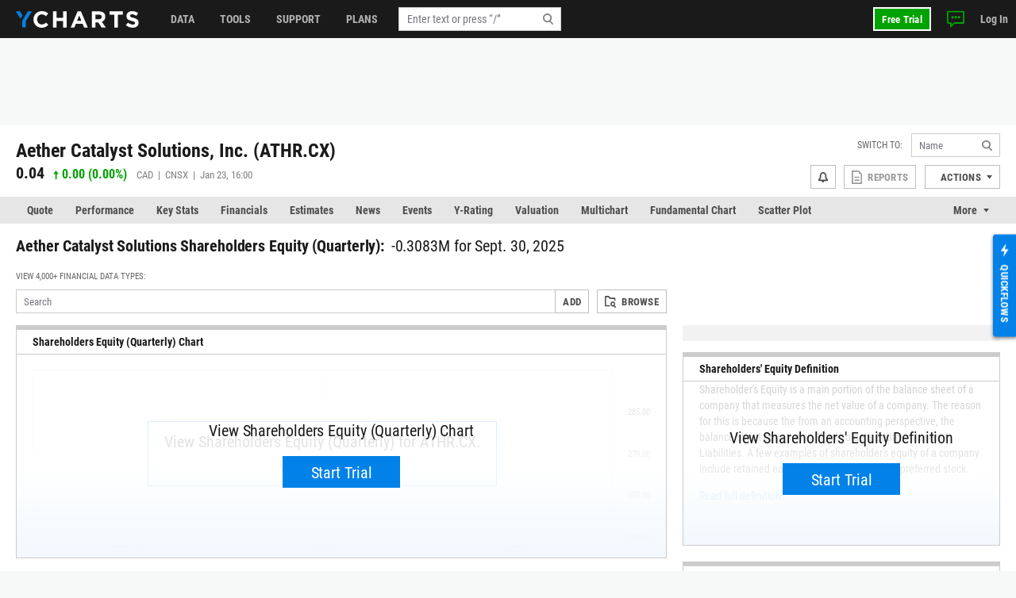

--- FILE ---
content_type: text/html; charset=utf-8
request_url: https://ycharts.com/companies/ATHR.CX/shareholders_equity
body_size: 15124
content:









<!doctype html>
<html lang="en" ng-jq>
    <head>
        <title>
        
        Aether Catalyst Solutions Shareholders Equity (Quarterly) Trends | YCharts
        
        </title>

        <meta name="viewport" content="width=device-width, initial-scale=1.0" />
<!-- This code allows us to correctly display the page on mobile devices -->
<script defer>
    var viewport = document.querySelector('meta[name=viewport]');
    if (viewport) {
        var minWidth = 700;
        if (screen.width < minWidth) {
            document.head.removeChild(viewport);
            var newViewport = document.createElement('meta');
            newViewport.setAttribute('name', 'viewport');
            newViewport.setAttribute('content', 'width=' + minWidth);
            document.head.appendChild(newViewport);
        }
    }
</script>


        
        <script>
    if (navigator.userAgent.indexOf('Trident') !== -1 || navigator.userAgent.indexOf('MSIE') !== -1) {
        window.onload=function() {
            var ie_banner = document.createElement('div');
            ie_banner.innerText = 'We are no longer supporting Internet Explorer. We recommend you switch to another supported browser for ' +
                'more security, speed and the best experience on this site. '
            ie_banner.setAttribute('style', 'position: fixed; top: 0; left: 0; width: 100%; min-height: 24px; padding: 12px; background-color: #ffece2; text-align: center; font-size: 16px; font-weight: 600; z-index: 9999;');
            var edge_link = document.createElement('a');
            edge_link.setAttribute('href', 'https://www.microsoft.com/en-us/edge');
            edge_link.setAttribute('target', '_blank');
            edge_link.innerText = 'Click here to download Microsoft Edge.'
            ie_banner.appendChild(edge_link);
            document.body.appendChild(ie_banner);
            document.body.style.paddingTop = '48px';
        }
    }
</script>


        
        
    <meta name="description" content="In depth view into Aether Catalyst Solutions Shareholders Equity (Quarterly) including historical data from 2019, charts and stats." />

        

        


<meta charset="utf-8"/>
<meta http-equiv="Content-Type" content="text/html; charset=UTF-8"/>


<link rel="manifest" href="/media/images/icons/site.webmanifest">
<meta name="application-name" content="YCharts">
<meta name="theme-color" content="#1a1a1a">


<link rel="shortcut icon" href="https://static.ycharts.com/images/icons/favicon.637225eac278.ico">
<link rel="mask-icon" href="https://static.ycharts.com/images/icons/safari-pinned-tab.25e890b98a32.svg" color="#0282e8">
<link rel="icon" type="image/png" sizes="16x16" href="https://static.ycharts.com/images/icons/favicon-16x16.29edabc6dd08.png">
<link rel="icon" type="image/png" sizes="32x32" href="https://static.ycharts.com/images/icons/favicon-32x32.eebc3b76e0ed.png">
<link rel="icon" type="image/png" sizes="48x48" href="https://static.ycharts.com/images/icons/android-chrome-48x48.96781c3713c4.png">
<link rel="icon" type="image/png" sizes="72x72" href="https://static.ycharts.com/images/icons/android-chrome-72x72.dc3b7f75ed0e.png">
<link rel="icon" type="image/png" sizes="144x144" href="https://static.ycharts.com/images/icons/android-chrome-144x144.c8193700e6e1.png">
<link rel="icon" type="image/png" sizes="192x192" href="https://static.ycharts.com/images/icons/android-chrome-192x192.d987224b63a8.png">
<link rel="icon" type="image/png" sizes="256x256" href="https://static.ycharts.com/images/icons/android-chrome-256x256.4e5461952683.png">
<link rel="icon" type="image/png" sizes="384x384" href="https://static.ycharts.com/images/icons/android-chrome-384x384.ac6f65a9b14e.png">
<link rel="icon" type="image/png" sizes="512x512" href="https://static.ycharts.com/images/icons/android-chrome-512x512.911c0daf0026.png">


<meta name="apple-mobile-web-app-title" content="YCharts">
<meta name="apple-mobile-web-app-status-bar-style" content="default">
<link rel="apple-touch-icon" sizes="180x180" href="https://static.ycharts.com/images/icons/apple-touch-icon.c03e7247c0fe.png">
<link rel="apple-touch-icon-precomposed" sizes="180x180" href="https://static.ycharts.com/images/icons/apple-touch-icon-precomposed.0f654568c824.png">


<meta name="msapplication-TileColor" content="#2d89ef">
<meta name="msapplication-TileImage" content="https://static.ycharts.com/images/icons/mstile-144x144.856c9cc77048.png">
<meta name="msapplication-config" content="/media/images/icons/browserconfig.xml">


<meta http-equiv="X-UA-Compatible" content="IE=edge">


<meta property="og:type" content="website">
<meta property="og:title" content="Aether Catalyst Solutions Shareholders Equity (Quarterly) Trends | YCharts">
<meta property="og:url" content="https://ycharts.com/companies/ATHR.CX/shareholders_equity">
<meta property="og:description" content="In depth view into Aether Catalyst Solutions Shareholders Equity (Quarterly) including historical data from 2019, charts and stats.">
<meta property="og:image" content="https://static.ycharts.com/images/socialMediaCard.c8c60fb56b6f.png">
<meta property="og:image:alt" content="YCharts Logo">


<meta name="twitter:card" content="summary_large_image">
<meta name="twitter:site" content="@ycharts">
<meta name="twitter:title" content="Aether Catalyst Solutions Shareholders Equity (Quarterly) Trends | YCharts">
<meta name="twitter:description" content="In depth view into Aether Catalyst Solutions Shareholders Equity (Quarterly) including historical data from 2019, charts and stats.">
<meta name="twitter:image" content="https://static.ycharts.com/images/socialMediaCard.c8c60fb56b6f.png">
<meta name="twitter:image:alt" content="YCharts Logo">



<link rel="canonical" href="https://ycharts.com/companies/ATHR.CX/shareholders_equity">



        
        
            <link href="https://static.ycharts.com/bundles/redesign_core_css.f2bb5893edb6038d704b.css" rel="stylesheet" />
        

        <script>
            window.USER = {"authenticated": false, "daysRemainingInTrial": null, "email": null, "features": ["mutualFundDataUSA", "mutualFundDataCAN"], "firstName": null, "groups": [], "hasPublicSharingAccess": false, "hasUnconfirmedContract": false, "hasUpgraded": false, "hasUsablePassword": false, "impersonationState": {"adminImpersonating": false, "userImpersonating": false, "showImpersonationMenu": false}, "isFolderTester": false, "isStaff": false, "lastName": null, "missingFeaturePreference": "upsell", "publicShareableClientGroups": [], "shareableClientGroups": [], "unpaidTrial": false, "userId": null};
            window.payment_due = false;
        </script>
        <script async src="https://js.stripe.com/v3/"></script>

        
            
            


<!-- Start of HubSpot Embed Code -->

<script type="text/javascript" id="hs-script-loader" defer src="//js.hs-scripts.com/1645474.js"></script>

<script type="text/javascript">
    // Do not load Hubspot Chat by default
    window.hsConversationsSettings = {loadImmediately: false};
</script>
<script type="text/javascript">
(function() {
  /** 
    * This script ensures that the iframe created by the HubSpot chat widget
    * has the CSS property `color-scheme: light !important` applied to it.
    * This is necessary because the auto-generated dark mode stylesheet forces "dark"
    * as the color-scheme on all iframes, which causes the HubSpot chat widget to render
    * incorrectly (white background which blocks content). By forcing the override inline on
    * the iframe element itself as it's being created, we can ensure the chat widget
    * displays correctly (transparent background). This behavior is due entirely to the
    * way that Hubspot draws the widget and inserts into the DOM.

    * The script uses a MutationObserver to watch for new iframes being added
    * to the HubSpot chat container and applies the inline style as soon as they are 
    * detected. This inline style has higher specificity than the dark mode stylesheet,
    * ensuring it takes precedence.
    */

  const TARGET_ID = 'hubspot-messages-iframe-container';

  // Function that applies the fix to a single iframe
  function setIframeScheme(iframe) {
    if (!iframe || iframe.__schemeSet) return;
    iframe.__schemeSet = true;
    iframe.style.setProperty('color-scheme', 'light', 'important');
  }

  // Wait until the container exists in the DOM
  function waitForContainer() {
    const container = document.getElementById(TARGET_ID);
    if (container) {
      observeContainer(container);
    } else {
      // Try again on next animation frame
      requestAnimationFrame(waitForContainer);
    }
  }

  // Observe the container for any iframes being added
  function observeContainer(container) {
    // Handle existing iframes first
    container.querySelectorAll('iframe').forEach(setIframeScheme);

    const observer = new MutationObserver((mutationsList) => {
      for (const mutation of mutationsList) {
        for (const node of mutation.addedNodes) {
          if (!(node instanceof HTMLElement)) continue;

          // If the node itself is an iframe
          if (node.tagName === 'IFRAME') {
            setIframeScheme(node);
          }

          // If the node contains iframes
          const iframes = node.querySelectorAll?.('iframe');
          iframes?.forEach(setIframeScheme);
        }
      }
    });

    observer.observe(container, { childList: true, subtree: true });

  }

  // Start the watcher
  waitForContainer();
})();
</script>
<!-- End of HubSpot Embed Code -->

<!-- Start of HubSpot Chat Code -->

    <script type="text/javascript">
        

        window.openHubSpotChat = function() {
            window.HubSpotConversations.widget.load();
            window.HubSpotConversations.widget.open();
        };

        // prevent chat event from being tracked more than once
        var startChatEventTracked = false;

        function onConversationsAPIReady() {
            window.HubSpotConversations.widget.load();

            // Check to see if there is a chat in progress by inspecting if the cookie has been set.
            // If it is then open the widget the user can continue their chat.
            if (document.cookie.split(';').some(function (item) { return item.includes('yChatOpen=true')})) {
                console.log('YCharts Chat: chat in progress.')
                window.openHubSpotChat();
            }

            window.HubSpotConversations.on('conversationStarted', function () {
                console.log('YCharts Chat: starting chat')
                // When a user starts a conversation we want to set a cookie that informs us
                // on next page load to keep the chat open on load.
                // We set the max age to 30 minutes (60 * 30 = 1800) so that the chat stays open
                // for 30 minutes on page loads or until the chat ends.
                document.cookie = 'yChatOpen=true; max-age=1800; SameSite=lax; Secure; path=/';
                // This function is defined in the pendo HTML snippet: pendo_tracking.html
                if (!startChatEventTracked) window.pendoTrack("Started Chat", {});
                startChatEventTracked = true;
            });

            window.HubSpotConversations.on('conversationClosed', function () {
                console.log('YCharts Chat: ending chat')
                // When a user ends a conversation we want to remove this cookie so we don't
                // keep popping the chat open on load. We do this by setting the max-age to 0 which
                // makes it expire.
                document.cookie = 'yChatOpen=false; max-age=0; SameSite=lax; Secure; path=/';
            });
        }

        window.hsConversationsOnReady = [onConversationsAPIReady];

    </script>

<!-- End of HubSpot Chat Code -->

        

        
        
    
        
    <script src="https://static.ycharts.com/bundles/manifest.08d2ea1cf5e0cf7dafdf.js" defer></script>
<script src="https://static.ycharts.com/bundles/new_angular.04be3bcee2ae4bc4beff.js" defer></script>
<script src="https://static.ycharts.com/bundles/companies_data_app.d06d4a91f04b80a8eca5.js" defer></script>

    


        
            <script async src="https://securepubads.g.doubleclick.net/tag/js/gpt.js"></script>
            <script>
                window.googletag = window.googletag || {cmd: []};
                googletag.cmd.push(function() {
                    var topLeaderboardMapping = googletag.sizeMapping()
                        .addSize([768, 0], [728, 90])
                        .addSize([0, 0], [320, 50])
                        .build();
                    
                    googletag.defineSlot('/1732286/Top_Leaderboard', [[728, 90], [320, 50]], 'div-gpt-ad-1754598169058-0')
                        .defineSizeMapping(topLeaderboardMapping)
                        .addService(googletag.pubads());
                    googletag.defineSlot('/1732286/top_medium_rectangle/top_medium_rectangle_desktop', [[300, 600], [300, 250]], 'div-gpt-ad-1756363322433-0').addService(googletag.pubads());
                    googletag.defineSlot('/1732286/top_medium_rectangle/top_medium_rectangle_mobile', [300, 250], 'div-gpt-ad-1589689511915-0').addService(googletag.pubads());
                    window.anchorAdSlot = document.body.clientWidth <= 700 ? googletag.defineOutOfPageSlot('/1732286/Fixed_Bottom', googletag.enums.OutOfPageFormat.BOTTOM_ANCHOR) : null;
                    if (window.anchorAdSlot) {
                        window.anchorAdSlot.addService(googletag.pubads()).setConfig({
                            targeting: {
                                test: "anchor",
                            },
                        });
                    }
                    googletag.pubads().enableSingleRequest();
                    
    
        
           googletag.pubads().setTargeting('site_section', ['Stocks']);
        
    

                    googletag.enableServices();
                });
            </script>
        

        <link href="https://cdn.quilljs.com/1.3.6/quill.snow.css" rel="stylesheet" media="none" onload="if(media!=='all')media='all'">

        
        


    <script>
        window.pendoTrack = function (name, data) {
            console.log('[Pendo Track]', name, data);
        }
    </script>


        
    </head>

    <body class=" ">
        
        <div id="yc-svg-sprite-container" style="display: none;" aria-hidden="true"></div>
        <script>
            fetch('https://static.ycharts.com/images/redesign/icons.d48fd831959d.svg')
                .then(response => {
                    if (!response.ok) throw new Error('HTTP ' + response.status);
                    return response.text();
                })
                .then(svgContent => {
                    document.getElementById('yc-svg-sprite-container').innerHTML = svgContent;
                })
                .catch(err => console.error('Failed to load SVG sprite:', err));
        </script>
        
        
        
        <header id="header-placeholder" class="header">
            <div class="header-container container user-select-none">
                <div class="header-logo-wrap">
                    <a class="header-logo" href="/">
                        <img class="visible-lg-block" alt="YCharts logo" src="data:image/svg+xml,%3Csvg xmlns='http://www.w3.org/2000/svg' xmlns:xlink='http://www.w3.org/1999/xlink' x='0px' y='0px' width='155px' height='21px' viewBox='-0.195 0 155 21' enable-background='new -0.195 0 155 21' xml:space='preserve'%3E%3Cpolygon fill='%230282E8' points='14.863,0.358 7.823,12.352 7.823,20.428 12.214,20.428 12.214,12.614 19.939,0.358 '/%3E%3Cpolygon fill='%230282E8' points='8.034,5.392 5.044,0.358 -0.195,0.358 5.697,9.646 '/%3E%3Cpath fill='%23FFFFFF' d='M32.348,21c-5.975,0-10.413-4.609-10.413-10.441V10.5c0-5.77,4.354-10.5,10.588-10.5 c3.831,0,6.121,1.278,8.008,3.133l-2.845,3.279c-1.565-1.422-3.16-2.292-5.189-2.292c-3.423,0-5.888,2.843-5.888,6.323V10.5 c0,3.48,2.406,6.382,5.888,6.382c2.32,0,3.742-0.929,5.336-2.377l2.844,2.872C38.587,19.607,36.264,21,32.348,21'/%3E%3Cpolygon fill='%23FFFFFF' points='59.338,20.65 59.338,12.502 51.1,12.502 51.1,20.65 46.633,20.65 46.633,0.35 51.1,0.35 51.1,8.383 59.338,8.383 59.338,0.35 63.805,0.35 63.805,20.65 '/%3E%3Cpath fill='%23FFFFFF' d='M79.625,5.57l-2.694,6.584h5.39L79.625,5.57z M85.772,20.65l-1.854-4.553h-8.585l-1.858,4.553h-4.553 l8.699-20.446h4.119L90.44,20.65H85.772z'/%3E%3Cpath fill='%23FFFFFF' d='M107.926,7.281c0-1.914-1.333-2.901-3.511-2.901h-4.438v5.829h4.523c2.177,0,3.423-1.161,3.423-2.872 L107.926,7.281L107.926,7.281z M107.839,20.65l-4.353-6.496h-3.511v6.496H95.51V0.35h9.28c4.788,0,7.656,2.523,7.656,6.7v0.06 c0,3.276-1.771,5.335-4.352,6.294l4.96,7.25h-5.223V20.65H107.839z'/%3E%3Cpolygon fill='%23FFFFFF' points='128.369,4.467 128.369,20.65 123.903,20.65 123.903,4.467 117.723,4.467 117.723,0.35 134.548,0.35 134.548,4.467 '/%3E%3Cpath fill='%23FFFFFF' d='M146.962,20.941c-3.074,0-6.18-1.073-8.612-3.248l2.642-3.161c1.823,1.509,3.74,2.465,6.062,2.465 c1.828,0,2.932-0.726,2.932-1.915v-0.059c0-1.131-0.696-1.713-4.09-2.582c-4.091-1.043-6.729-2.173-6.729-6.207V6.179 c0-3.682,2.957-6.12,7.103-6.12c2.963,0,5.481,0.927,7.543,2.579l-2.318,3.366c-1.804-1.248-3.567-2-5.277-2 c-1.714,0-2.612,0.782-2.612,1.769v0.059c0,1.333,0.871,1.77,4.379,2.668c4.119,1.074,6.44,2.553,6.44,6.092v0.061 C154.417,18.682,151.344,20.941,146.962,20.941'/%3E%3C/svg%3E">
                        <img class="hidden-lg" alt="YCharts logo" src="data:image/svg+xml,%3Csvg width='22' height='22' viewBox='0 0 22 22' fill='none' xmlns='http://www.w3.org/2000/svg'%3E%3Cpath fill-rule='evenodd' clip-rule='evenodd' d='M15.7752 0.462769L8.39917 13.0298V21.4898H12.9982V13.3038L21.0942 0.462769H15.7752Z' fill='white'/%3E%3Cpath fill-rule='evenodd' clip-rule='evenodd' d='M0 0.462769L6.172 10.1938L8.619 5.73777L5.487 0.462769H0Z' fill='white'/%3E%3C/svg%3E">
                    </a>
                </div>
            </div>
        </header>
        <ycn-top-bar-nav headerContent="{&quot;support_content&quot;: [{&quot;tab&quot;: &quot;data&quot;, &quot;image&quot;: &quot;https://ycharts-media.s3.amazonaws.com/support/data-header-img.png?AWSAccessKeyId=ASIA3WEVRVL25SLQDRJD&amp;Signature=KFz%2F7UwiTHFv82FSdhj4WwGF458%3D&amp;x-amz-security-token=IQoJb3JpZ2luX2VjEGsaCXVzLWVhc3QtMSJHMEUCIF6SKZV0KoiOQTlozSDgizmY4SqFijCYooGJrvXxoYXYAiEAweTUr7rUsFrseNlztxosKz9ZYdgvrB%2FizBky5buO8sgq5QMINBAAGgw4MDM0NzI1MTc4NzciDC5FShuHlJGSq%2FXqDSrCA%2FrWVboXpqrkneJKUSGZDhspONUrxaScGjHwi%2B29edQSWGBMLfCz6FNQIBC6pzX8g38HQBxk7kOUFGMV23%2BIG8%2BEbpU9twm7luH2SvdQjeIyOynnkqJPejMWlnnv9AmL1mYywe9PDItlSATTRWczmvVpq%2FXvrxFgu%2F8f44Kxmlk%2BTfBR8u14JmvUU5S4nAKoqbyBz7dpdeQF9FgjqSEyheK5mfbYePlxxylhzBhx3U2G2%2BKuOBtzP7THjaBggfQ4KXcbswwlzvDSUxj%2BaC0DOq4SryCRDouarX5N0PzgS7rVjfwvSAO7jBhy3obcoywIfUoO1i0fwqdHRLN0Xrb2Y8vTvBYxocQCsAQdjXZ%2FFDChPzlb51AJHks827QHyr8QAzpl351S5BdBUORcdYJ1V1wLi0b3EB0LbUQeBSaz9Z1YHnDMGEJhDIAdMHNNzntqjMdhIgUn2R9FUujVi5CGzs8RsE0HxhIR%2B8zzeG9aNhjUiKUnonwFVlnB9C7X8fR41xmuntMyIgpO9pQoN6YzYLODyebFNgiU2sgmkhxW4hUdv9lgluNGRp0SNrJk2pov5Fzv%2BW9sr%2FOYSS%2Bcs%2Bzzah4naDDIpNvLBjqlAbMVBkTu86jxcJYBph7PMo8mAPVuHePdY5XazSdJXVSUKyQCvSaeBAf6989OOdAL11oS%2F4nXzLq34KyKqyyxSEdvqESL5xX4lhJFsYasMiJbEQ8Syaju15gtNqYJ0TntYMFdXfnPHCLh1fXFU2q2QLtaXMepHM1snTdXeopDc97jQIDn%2F8UswuDiSksBaK4iANerciEmGvCKEeY4vUiu9sNtVb%2Ba9Q%3D%3D&amp;Expires=1769399859&quot;, &quot;links&quot;: [{&quot;href&quot;: &quot;https://ycharts.com/insights-and-visuals#Economic_Summary_Deck&quot;, &quot;title&quot;: &quot;Economic Summary Deck&quot;}, {&quot;href&quot;: &quot;https://go.ycharts.com/ycharts-research-2025-state-of-manufacturing?_gl=1*bct3hh*_gcl_au*MTA1MzE1NTIzMS4xNzUzNDU2ODM3LjE4MTExNDYzOTcuMTc1NDM5OTAwNi4xNzU0Mzk5MDA2&quot;, &quot;title&quot;: &quot;State of Manufacturing&quot;}, {&quot;href&quot;: &quot;https://go.ycharts.com/tariffs&quot;, &quot;title&quot;: &quot;Tariff Deck&quot;}]}, {&quot;tab&quot;: &quot;support&quot;, &quot;image&quot;: &quot;https://ycharts-media.s3.amazonaws.com/support/fund-flow-AUM-social-1-768x402.png?AWSAccessKeyId=ASIA3WEVRVL25SLQDRJD&amp;Signature=7y0T7%2BAracfWS4SYhFQyTgnuZnQ%3D&amp;x-amz-security-token=IQoJb3JpZ2luX2VjEGsaCXVzLWVhc3QtMSJHMEUCIF6SKZV0KoiOQTlozSDgizmY4SqFijCYooGJrvXxoYXYAiEAweTUr7rUsFrseNlztxosKz9ZYdgvrB%2FizBky5buO8sgq5QMINBAAGgw4MDM0NzI1MTc4NzciDC5FShuHlJGSq%2FXqDSrCA%2FrWVboXpqrkneJKUSGZDhspONUrxaScGjHwi%2B29edQSWGBMLfCz6FNQIBC6pzX8g38HQBxk7kOUFGMV23%2BIG8%2BEbpU9twm7luH2SvdQjeIyOynnkqJPejMWlnnv9AmL1mYywe9PDItlSATTRWczmvVpq%2FXvrxFgu%2F8f44Kxmlk%2BTfBR8u14JmvUU5S4nAKoqbyBz7dpdeQF9FgjqSEyheK5mfbYePlxxylhzBhx3U2G2%2BKuOBtzP7THjaBggfQ4KXcbswwlzvDSUxj%2BaC0DOq4SryCRDouarX5N0PzgS7rVjfwvSAO7jBhy3obcoywIfUoO1i0fwqdHRLN0Xrb2Y8vTvBYxocQCsAQdjXZ%2FFDChPzlb51AJHks827QHyr8QAzpl351S5BdBUORcdYJ1V1wLi0b3EB0LbUQeBSaz9Z1YHnDMGEJhDIAdMHNNzntqjMdhIgUn2R9FUujVi5CGzs8RsE0HxhIR%2B8zzeG9aNhjUiKUnonwFVlnB9C7X8fR41xmuntMyIgpO9pQoN6YzYLODyebFNgiU2sgmkhxW4hUdv9lgluNGRp0SNrJk2pov5Fzv%2BW9sr%2FOYSS%2Bcs%2Bzzah4naDDIpNvLBjqlAbMVBkTu86jxcJYBph7PMo8mAPVuHePdY5XazSdJXVSUKyQCvSaeBAf6989OOdAL11oS%2F4nXzLq34KyKqyyxSEdvqESL5xX4lhJFsYasMiJbEQ8Syaju15gtNqYJ0TntYMFdXfnPHCLh1fXFU2q2QLtaXMepHM1snTdXeopDc97jQIDn%2F8UswuDiSksBaK4iANerciEmGvCKEeY4vUiu9sNtVb%2Ba9Q%3D%3D&amp;Expires=1769399859&quot;, &quot;links&quot;: [{&quot;href&quot;: &quot;https://ycharts.com/insights-and-visuals&quot;, &quot;title&quot;: &quot;Fund Flow Reports&quot;}, {&quot;href&quot;: &quot;https://go.ycharts.com/comparing-portfolio-rebalancing-strategies?utm_source=mktg-site&amp;utm_campaign=resources&amp;_gl=1*1t8a0jm*_gcl_au*NTM5Nzg5ODAzLjE3NDEwMTE1Njk.&quot;, &quot;title&quot;: &quot;Portfolio Rebalancing Guide&quot;}, {&quot;href&quot;: &quot;https://go.ycharts.com/ycharts-university&quot;, &quot;title&quot;: &quot;YCharts University Training&quot;}]}, {&quot;tab&quot;: &quot;tools&quot;, &quot;image&quot;: &quot;https://ycharts-media.s3.amazonaws.com/support/supporttools-header-img.png?AWSAccessKeyId=ASIA3WEVRVL25SLQDRJD&amp;Signature=%2FZ3nmzcbiWRetyJrcBS%2FXXrROno%3D&amp;x-amz-security-token=IQoJb3JpZ2luX2VjEGsaCXVzLWVhc3QtMSJHMEUCIF6SKZV0KoiOQTlozSDgizmY4SqFijCYooGJrvXxoYXYAiEAweTUr7rUsFrseNlztxosKz9ZYdgvrB%2FizBky5buO8sgq5QMINBAAGgw4MDM0NzI1MTc4NzciDC5FShuHlJGSq%2FXqDSrCA%2FrWVboXpqrkneJKUSGZDhspONUrxaScGjHwi%2B29edQSWGBMLfCz6FNQIBC6pzX8g38HQBxk7kOUFGMV23%2BIG8%2BEbpU9twm7luH2SvdQjeIyOynnkqJPejMWlnnv9AmL1mYywe9PDItlSATTRWczmvVpq%2FXvrxFgu%2F8f44Kxmlk%2BTfBR8u14JmvUU5S4nAKoqbyBz7dpdeQF9FgjqSEyheK5mfbYePlxxylhzBhx3U2G2%2BKuOBtzP7THjaBggfQ4KXcbswwlzvDSUxj%2BaC0DOq4SryCRDouarX5N0PzgS7rVjfwvSAO7jBhy3obcoywIfUoO1i0fwqdHRLN0Xrb2Y8vTvBYxocQCsAQdjXZ%2FFDChPzlb51AJHks827QHyr8QAzpl351S5BdBUORcdYJ1V1wLi0b3EB0LbUQeBSaz9Z1YHnDMGEJhDIAdMHNNzntqjMdhIgUn2R9FUujVi5CGzs8RsE0HxhIR%2B8zzeG9aNhjUiKUnonwFVlnB9C7X8fR41xmuntMyIgpO9pQoN6YzYLODyebFNgiU2sgmkhxW4hUdv9lgluNGRp0SNrJk2pov5Fzv%2BW9sr%2FOYSS%2Bcs%2Bzzah4naDDIpNvLBjqlAbMVBkTu86jxcJYBph7PMo8mAPVuHePdY5XazSdJXVSUKyQCvSaeBAf6989OOdAL11oS%2F4nXzLq34KyKqyyxSEdvqESL5xX4lhJFsYasMiJbEQ8Syaju15gtNqYJ0TntYMFdXfnPHCLh1fXFU2q2QLtaXMepHM1snTdXeopDc97jQIDn%2F8UswuDiSksBaK4iANerciEmGvCKEeY4vUiu9sNtVb%2Ba9Q%3D%3D&amp;Expires=1769399859&quot;, &quot;links&quot;: [{&quot;href&quot;: &quot;https://go.ycharts.com/ycharts-research-fed-rate-cut-deck&quot;, &quot;title&quot;: &quot;Fed Rate Cut Deck&quot;}, {&quot;href&quot;: &quot;https://get.ycharts.com/resources/blog/unlock-insights-faster-with-ai-chat/&quot;, &quot;title&quot;: &quot;AI Chat&quot;}, {&quot;href&quot;: &quot;https://get.ycharts.com/resources/blog/breaking-open-the-black-box-introducing-transparent-customizable-risk-profiles/&quot;, &quot;title&quot;: &quot;Risk Profiles&quot;}]}], &quot;user_last_saved_items&quot;: [], &quot;last_visited_securities&quot;: []}"></ycn-top-bar-nav>
        

        
    <main class="page-content">
        <div class="page">
            
    <div class="page-header-ad" style="text-align: center;">
        <!-- /1732286/Top_Leaderboard -->
        <div id='div-gpt-ad-1754598169058-0' style='min-width: 320px; min-height: 50px;'>
            <script>
            googletag.cmd.push(function() { googletag.display('div-gpt-ad-1754598169058-0'); });
            </script>
        </div>
    </div>



            



 
<div class="container">
    <div class="page-header page-header-complex row">
        <div class="col">
            <div class="index-name">
                
                    <h2 class="index-name-text">
                        Aether Catalyst Solutions, Inc. (ATHR.CX)
                    </h2>
                
                 
            </div>
            
                <div class="row">
                    <div class="index-rank col-auto">
                        <span class="index-rank-value">0.04</span>
                        <span class="index-change index-change-up">
                            
                                
                                    

<svg xmlns="http://www.w3.org/2000/svg" class="icon-gain">
    <use href="#icon-gain"></use>
</svg>

                                
                                
                                    0.00 (0.00%)
                                
                            
                        </span>
                        <span class="index-info">
                            CAD &nbsp;|&nbsp; 
                            CNSX &nbsp;|&nbsp; 
                             Jan 23, 16:00 
                        </span>
                    </div>
                    
    

                </div>
            
        </div>

        
<ycn-security-header-control
        security="{&quot;detailed_security_type&quot;: &quot;stock&quot;, &quot;display_security_id&quot;: &quot;ATHR.CX&quot;, &quot;id&quot;: 214505, &quot;security_id&quot;: &quot;ATHR.CX&quot;, &quot;security_name&quot;: &quot;Aether Catalyst Solutions, Inc.&quot;, &quot;security_type&quot;: &quot;company&quot;, &quot;securitylist_security_id&quot;: &quot;C214505&quot;, &quot;sharing&quot;: null, &quot;watchlist_type&quot;: &quot;multi&quot;, &quot;ycharts_url&quot;: &quot;/companies/ATHR.CX&quot;}"
        securityUrlIdentifier="ATHR.CX"
        showAlertsButton="true"
        showCustomPDFReports="true"
        showShareButton="false"
        showSsoIntegrations="true"
        showActionsDropdown="true">
</ycn-security-header-control>


    </div>
</div>


            
                
                    <div class="page-tabs tabs tabs-long">
    <div class="container">
        <ul class="nav nav-tabs user-select-none">
            
                <li class="nav-item">
                    <a class="nav-link " href="/companies/ATHR.CX">Quote</a>
                </li>
            
                <li class="nav-item">
                    <a class="nav-link " href="/companies/ATHR.CX/performance/price">Performance</a>
                </li>
            
                <li class="nav-item">
                    <a class="nav-link " href="/companies/ATHR.CX/key_stats/stats">Key Stats</a>
                </li>
            
                <li class="nav-item">
                    <a class="nav-link " href="/companies/ATHR.CX/financials/income_statement/1">Financials</a>
                </li>
            
                <li class="nav-item">
                    <a class="nav-link " href="/companies/ATHR.CX/estimates">Estimates</a>
                </li>
            
                <li class="nav-item">
                    <a class="nav-link " href="/companies/ATHR.CX/news">News</a>
                </li>
            
                <li class="nav-item">
                    <a class="nav-link " href="/companies/ATHR.CX/events/1">Events</a>
                </li>
            
                <li class="nav-item">
                    <a class="nav-link " href="/companies/ATHR.CX/ratings/y_ratings">Y-Rating</a>
                </li>
            
                <li class="nav-item">
                    <a class="nav-link " href="/companies/ATHR.CX/valuation">Valuation</a>
                </li>
            
                <li class="nav-item">
                    <a class="nav-link " href="/companies/ATHR.CX/multichart">Multichart</a>
                </li>
            
                <li class="nav-item">
                    <a class="nav-link " href="/companies/ATHR.CX/chart/">Fundamental Chart</a>
                </li>
            
                <li class="nav-item">
                    <a class="nav-link " href="/companies/ATHR.CX/scatter_plot/">Scatter Plot</a>
                </li>
            
                <li class="nav-item">
                    <a class="nav-link " href="/companies/ATHR.CX/tech_chart/">Tech Chart</a>
                </li>
            
                <li class="nav-item">
                    <a class="nav-link " href="/companies/ATHR.CX/stress_test">Stress Test</a>
                </li>
            
                <li class="nav-item">
                    <a class="nav-link " href="/companies/ATHR.CX/esg">ESG</a>
                </li>
            
                <li class="nav-item">
                    <a class="nav-link active" href="/companies/ATHR.CX/price">Data</a>
                </li>
            
        </ul>
        <div class="dropdown nav-item-more user-select-none">
            <span id="dropdown-toggle" class="nav-link dropdown-toggle" href onclick="dropdownHandler()">More</span>
            <div id="more-dropdown" class="dropdown-menu dropdown-menu-right"></div>
        </div>
    </div>
</div>

<!--
We do this in vanilla javascript for performance and SEO reasons. Is very simple and using Angular or any framework is overkill and could effect the SEO performance of this page
-->
<script>
    function dropdownHandler() {
        let moreButton = document.querySelector('.nav-item-more');
        moreButton.classList.toggle('active');
        let dropdownToggle = document.querySelector('#dropdown-toggle');
        dropdownToggle.classList.toggle('active');
        let moreDropdown = document.querySelector('#more-dropdown');
        moreDropdown.classList.toggle('show');
    }

    // Long tabs management
    function tabsMoreFit(tabs) {
        let itemsWidth = 0;
        tabs.querySelectorAll('.nav-item').forEach((item) => {
            itemsWidth += item.offsetWidth;
        });
        if (tabs.offsetWidth >= itemsWidth) {
            return true;
        }
        return false;
    }

    function tabsMore() {
        const tabsWrap = document.querySelectorAll('.tabs-long');
        tabsWrap.forEach((wrap) => {
            const tabs = wrap.querySelector('.nav-tabs');
            const moreWrap = wrap.querySelector('.nav-item-more');
            const moreMenu = moreWrap.querySelector('.dropdown-menu');

            if (!tabsMoreFit(tabs)) {
                moreWrap.style.display = 'block';
                moreMenu.prepend(tabs.querySelector('.nav-item:last-child'));
                tabsMore();
            } else if (moreWrap.style.display === 'block') {
                if (moreWrap.querySelector('.nav-item:only-child')) {
                    moreWrap.style.display = 'none';
                }

                tabs.append(moreWrap.querySelector('.nav-item:first-child'));
                if (!tabsMoreFit(tabs)) {
                    moreWrap.style.display = 'block';
                    moreMenu.prepend(tabs.querySelector('.nav-item:last-child'));
                }
            }
        });
    }

    if (document.querySelectorAll('.tabs-long')) {
        tabsMore();

        window.addEventListener('resize', () => {
            tabsMore();
        });
    }
</script>

                
            

            
                
                    <div class="container">
                        <div class="page-tabs tab-content">
                            <div class="tab-pane active">
                                
                                    
                                        
                                    
                                    
    <div class="page-body">
        <div class="page-header">
            <div class="page-title">
                <h1 class="page-name">Aether Catalyst Solutions Shareholders Equity (Quarterly): <span class="page-name-date">-0.3083M for Sept. 30, 2025</span></h1>
            </div>
        </div>

        <div class="page-controls">
            <div class="row">
                <div class="col-md-8">
                    <div style="min-height: 54px;">
    <ycn-data-tab-autocomplete
        baseDataUrl="/companies/ATHR.CX/__metric__"
        searchType="stock_history_calc"
        defaultOnly="True">
    </ycn-data-tab-autocomplete>
</div>

                </div>
            </div>
        </div>

        <div class="row">
            <div class="col-md-8">
                



    

<div class="panel panel-data">
    <div class="panel-header">
        <h3 class="panel-title">Shareholders Equity (Quarterly) Chart</h3>
        <div class="panel-actions"></div>
    </div>
    <div class="panel-content">
        <div class="chart-cover">
            <div class="chart-interactive empty">
                <div class="chart-item">
                    <div class="chart-options"></div>
                    <div class="chart-wrap">
                        <div class="chart-canvas">
                            
                            <div class="panel-ad-cta text-center">
                                View Shareholders Equity (Quarterly) for ATHR.CX.<br>
                                <a href="">Upgrade now.</a>
                            </div>
                            
                            <div class="chart-axis-x">
                                <div class="chart-axis-x-item">Sep '18</div>
                                <div class="chart-axis-x-item">Jan '19</div>
                                <div class="chart-axis-x-item">May '19</div>
                            </div>
                        </div>
                        <div class="chart-axis-y">
                            <div class="chart-axis-y-item">&nbsp;</div>
                            <div class="chart-axis-y-item">285.00</div>
                            <div class="chart-axis-y-item">270.00</div>
                            <div class="chart-axis-y-item">255.00</div>
                            <div class="chart-axis-y-item">240.00</div>
                        </div>
                    </div>
                </div>
            </div>
        </div>
        
<div class="locked"></div>
<div class="panel-locked-message">
    <div class="panel-locked-message-wrap">
        <div class="mb-row">View Shareholders Equity (Quarterly) Chart</div>
        <a class="btn btn-primary btn-support" href="/start_trial">Start Trial</a>
    </div>
</div>


    </div>
</div>



                


<div class="panel panel-data">
    <div class="panel-header">
        <h3 class="panel-title">Historical  Data</h3>
    </div>
    <div class="panel-content" style="min-height: 200px">
		
<div class="locked"></div>
<div class="panel-locked-message">
    <div class="panel-locked-message-wrap">
        <div class="mb-row">View Historical Data</div>
        <a class="btn btn-primary btn-support" href="/start_trial">Start Trial</a>
    </div>
</div>


        
    </div>
</div>

                
    <iframe WIDTH="655" HEIGHT="140" SCROLLING="NO" src="https://www.dianomi.com/smartads.epl?id=5943" style="width: 100%; height: 140px; border-top: none; border-right: none; border-bottom: 1px solid #ccc; border-left: none; margin-bottom: 9px; overflow: hidden;" loading="lazy"></iframe>


            </div>
            <div class="col-md-4">
                
    <div class="panel-ad">
        <!-- /1732286/top_medium_rectangle/top_medium_rectangle_desktop -->
        <div id='div-gpt-ad-1756363322433-0'>
            <script>
                googletag.cmd.push(function() { googletag.display('div-gpt-ad-1756363322433-0'); });
            </script>
        </div>
    </div>


                


    <div class="panel panel-data">
        <div class="panel-header">
            <h3 class="panel-title">Shareholders&#x27; Equity Definition</h3>
        </div>
        <div class="panel-content" style="min-height: 200px">
            
<div class="locked"></div>
<div class="panel-locked-message">
    <div class="panel-locked-message-wrap">
        <div class="mb-row">View Shareholders&#x27; Equity Definition</div>
        <a class="btn btn-primary btn-support" href="/start_trial">Start Trial</a>
    </div>
</div>


            <p>Shareholder&#x27;s Equity is a main portion of the balance sheet of a company that measures the net value of a company. The reason for this is because the from an accounting perspective, the balance sheet equation is Shareholder&#x27;s Equity = Assets - Liabilities. A few examples of shareholder&#x27;s equity of a company include retained earnings, paid in capital, and preferred stock.</p>
            <p><a class="text-blue" href="/glossary/terms/shareholders_equity">Read full definition.</a></p>
        </div>
    </div>


                



<div class="panel panel-data flex-auto">
    <div class="panel-header">
        <h3 class="panel-title">Shareholders Equity (Quarterly) Range, Past 5 Years</h3>
    </div>
    <div class="panel-content" style="min-height: 200px">
        
<div class="locked"></div>
<div class="panel-locked-message">
    <div class="panel-locked-message-wrap">
        <div class="mb-row">View Shareholders Equity (Quarterly) Range, Past 5 Years</div>
        <a class="btn btn-primary btn-support" href="/start_trial">Start Trial</a>
    </div>
</div>


        <div class="key-stats key-stats-small">
            <div class="key-stat-wrap">
                <div class="key-stat">
                    <div class="key-stat-title">
                        
                            --
                        
                    </div>
                    Minimum
                    
                </div>
            </div>
            <div class="key-stat-wrap">
                <div class="key-stat">
                    <div class="key-stat-title">
                        
                            --
                        
                    </div>
                    Maximum
                    
                </div>
            </div>
            <div class="key-stat-wrap">
                <div class="key-stat">
                    <div class="key-stat-title">
                        
                            --
                        
                    </div>
                    Average
                </div>
            </div>
            <div class="key-stat-wrap">
                <div class="key-stat">
                    <div class="key-stat-title">
                        
                            --
                        
                    </div>
                    Median
                    
                </div>
            </div>
        </div>
    </div>
</div>

                




    <div class="panel panel-data flex-auto">
        <div class="panel-header">
            <h3 class="panel-title">Shareholders Equity (Quarterly) Benchmarks</h3>
        </div>
        <div class="panel-content" style="min-height: 200px">
            
<div class="locked"></div>
<div class="panel-locked-message">
    <div class="panel-locked-message-wrap">
        <div class="mb-row">View Shareholders Equity (Quarterly) Benchmarks</div>
        <a class="btn btn-primary btn-support" href="/start_trial">Start Trial</a>
    </div>
</div>


            <table class="table">
                <tbody>
                
                <tr>
                    <td><a href="/companies/SSA.V/shareholders_equity">Spectra Products, Inc.</a></td>
                    <td class="colTxtShort text-right">
                        
                            
                                1.898M
                            
                        
                    </td>
                </tr>
                
                <tr>
                    <td><a href="/companies/HC.V/shareholders_equity">Hypercharge Networks Corp.</a></td>
                    <td class="colTxtShort text-right">
                        
                            
                                0.7472M
                            
                        
                    </td>
                </tr>
                
                <tr>
                    <td><a href="/companies/LNR.TO/shareholders_equity">Linamar Corp.</a></td>
                    <td class="colTxtShort text-right">
                        
                            
                                6.020B
                            
                        
                    </td>
                </tr>
                
                <tr>
                    <td><a href="/companies/WPRT.TO/shareholders_equity">Westport Fuel Systems, Inc.</a></td>
                    <td class="colTxtShort text-right">
                        
                            
                                111.63M
                            
                        
                    </td>
                </tr>
                
                <tr>
                    <td><a href="/companies/SWIM.CX/shareholders_equity">SWMBRD Sports, Inc.</a></td>
                    <td class="colTxtShort text-right">
                        
                            --
                        
                    </td>
                </tr>
                
                </tbody>
            </table>
        </div>
    </div>


                



<div class="panel panel-data flex-auto">
    <div class="panel-header">
        <h3 class="panel-title">Shareholders Equity (Quarterly) Related Metrics</h3>
    </div>
    <div class="panel-content">
        <table class="table">
            <tbody>
                
                    <tr>
                        <td><a href="/companies/ATHR.CX/assets">Total Assets (Quarterly)</a></td>
                            <td class="text-right">
                                
                                    
                                        0.2815M
                                    
                                
                            </td>
                    </tr>
                
                    <tr>
                        <td><a href="/companies/ATHR.CX/liabilities">Total Liabilities (Quarterly)</a></td>
                            <td class="text-right">
                                
                                    
                                        0.5897M
                                    
                                
                            </td>
                    </tr>
                
                    <tr>
                        <td><a href="/companies/ATHR.CX/debt_equity_ratio">Debt to Equity Ratio</a></td>
                            <td class="text-right">
                                
                                    
                                        -1.418
                                    
                                
                            </td>
                    </tr>
                
                    <tr>
                        <td><a href="/companies/ATHR.CX/current_ratio">Current Ratio</a></td>
                            <td class="text-right">
                                
                                    
                                        0.3661
                                    
                                
                            </td>
                    </tr>
                
                    <tr>
                        <td><a href="/companies/ATHR.CX/net_debt_paydown_yield_ttm">Net Debt Paydown Yield</a></td>
                            <td class="text-right">
                                
                                    
                                        0.18%
                                    
                                
                            </td>
                    </tr>
                
            </tbody>
        </table>
    </div>
</div>


                



                
    <iframe WIDTH="300" HEIGHT="250" SCROLLING="NO" src="https://www.dianomi.com/smartads.epl?id=5942"  style="width: 100%; height: 250px; border: none; overflow: hidden;" loading="lazy"></iframe>


                

            </div>
        </div>

        

    </div>

                                
                            </div>
                        </div>
                    </div>
                
            
        </div>
    </main>
    <ycn-side-menu
        displaySecurityId="ATHR.CX"
        securityId="ATHR.CX"
        securityName="Aether Catalyst Solutions, Inc."
        securityUrl="/companies/ATHR.CX"
    ></ycn-side-menu>


        
            

<footer class="footer">
    <ul class="footer-menu">
        <li class="footer-menu-item"><a class="footer-menu-link" href="https://get.ycharts.com/terms-of-use/" title="Terms of Use" target="_blank">Terms of Use</a></li>
        <li class="footer-menu-item"><a class="footer-menu-link" href="https://get.ycharts.com/disclosure/" title="Disclosure" target="_blank">Disclosure</a></li>
        <li class="footer-menu-item"><a class="footer-menu-link" href="https://get.ycharts.com/privacy-policy/" title="Privacy Policy" target="_blank">Privacy Policy</a></li>
        <li class="footer-menu-item"><a class="footer-menu-link" href="https://get.ycharts.com/security/" title="Security" target="_blank">Security</a></li>
    </ul>
</footer>

        

        
    
        
            
        
    


        
        <!-- Facebook/Meta Pixel Code -->
<script>
    !function (f, b, e, v, n, t, s) {
        if (f.fbq) return;
        n = f.fbq = function () {
            n.callMethod ?
                n.callMethod.apply(n, arguments) : n.queue.push(arguments)
        };
        if (!f._fbq) f._fbq = n;
        n.push = n;
        n.loaded = !0;
        n.version = '2.0';
        n.queue = [];
        t = b.createElement(e);
        t.async = !0;
        t.src = v;
        s = b.getElementsByTagName(e)[0];
        s.parentNode.insertBefore(t, s)
    }(window, document, 'script',
        'https://connect.facebook.net/en_US/fbevents.js');
    fbq('init', '827940241018894');
    fbq('track', 'PageView');
</script>
<noscript>
    <img height="1" width="1" style="display:none"
         src="https://www.facebook.com/tr?id=827940241018894&ev=PageView&noscript=1"/>
</noscript>
<!-- End Facebook/Meta Pixel Code -->
        
<!-- Global Site Tag (gtag.js) - Google Analytics & Google Ads -->
<script>
    window.dataLayer = window.dataLayer || [];

    function gtag() {
        dataLayer.push(arguments);
    }

    // NOTE: (1/18/2024) Google Ads requires consent to collect data. We need this setup since we are using CookieYes
    //                   as our cookie consent manager. We are using the "wait_for_update" option to delay until the CookieYes
    //                   consent manager is loaded.
    // See Documentation: https://developers.google.com/gtagjs/devguide/consent

    // European Default Consent
    gtag("consent", "default", {
        ad_storage: "denied",
        ad_user_data: "denied",
        ad_personalization: "denied",
        analytics_storage: "denied",
        wait_for_update: 2000,
        region: [
            "AT", // Austria
            "BE", // Belgium
            "BG", // Bulgaria
            "HR", // Croatia
            "CY", // Cyprus
            "CZ", // Czech Republic
            "DK", // Denmark
            "EE", // Estonia
            "FI", // Finland
            "FR", // France
            "DE", // Germany
            "GR", // Greece
            "HU", // Hungary
            "IE", // Ireland
            "IT", // Italy
            "LV", // Latvia
            "LT", // Lithuania
            "LU", // Luxembourg
            "MT", // Malta
            "NL", // Netherlands
            "PL", // Poland
            "PT", // Portugal
            "RO", // Romania
            "SK", // Slovakia
            "SI", // Slovenia
            "ES", // Spain
            "SE", // Sweden
            "GB", // United Kingdom
        ],
    });

    gtag("set", "ads_data_redaction", false);
    gtag("set", "url_passthrough", true);

    gtag('set', 'linker', {'domains': ['ycharts.com', 'get.ycharts.com', 'go.ycharts.com']});

    gtag('js', new Date());

    gtag('config', 'AW-1011706599');

    gtag('config', 'G-29JVRYKWPW', {'linker': {'accept_incoming': true}});

</script>
<script async defer src="https://www.googletagmanager.com/gtag/js?id=G-29JVRYKWPW"></script>
<!-- End Global Site Tag -->

        
<script type="text/javascript">
    var _comscore = _comscore || [];
    _comscore.push({c1: "2", c2: "7941412"});
    (function () {
        var s = document.createElement("script"), el = document.getElementsByTagName("script")[0];
        s.async = true;
        s.src = (document.location.protocol == "https:" ? "https://sb": "http://b") + ".scorecardresearch.com/beacon.js";
        el.parentNode.insertBefore(s, el);
    })();
</script>
<noscript>
    <img src="https://b.scorecardresearch.com/p?c1=2&amp;c2=7941412&amp;cv=2.0&amp;cj=1"/>
</noscript>


        <!-- LinkedIn Tracking -->
<script type="text/javascript">
    _linkedin_partner_id = "359530";
    window._linkedin_data_partner_ids = window._linkedin_data_partner_ids || [];
    window._linkedin_data_partner_ids.push(_linkedin_partner_id);
</script>
<script type="text/javascript">
    (function () {
        var s = document.getElementsByTagName("script")[0];
        var b = document.createElement("script");
        b.type = "text/javascript";
        b.async = true;
        b.src = "https://snap.licdn.com/li.lms-analytics/insight.min.js";
        s.parentNode.insertBefore(b, s);
    })();
</script>
<noscript>
    <img height="1" width="1" style="display:none;" alt="" src="https://px.ads.linkedin.com/collect/?pid=359530&fmt=gif"/>
</noscript>
<!-- End LinkedIn Tracking -->
        
        
        
        
        
    
    <!-- Start cookieyes banner -->
    <script id="cookieyes" async defer type="text/javascript" src="https://cdn-cookieyes.com/client_data/d0c9ee8af5faeff8bdcec909/script.js"></script>
    <!-- End cookieyes banner -->
    <style>
        .cky-consent-container {
            width: 85% !important;
        }
    </style>

 
        
        


    <script>
        window.pendoTrack = function (name, data) {
            console.log('[Pendo Track]', name, data);
        }
    </script>


        
<script>
    gtag('config', 'G-WW2Q5NB5QW', { 'send_page_view': false });
</script>
<script type="application/javascript">
    function getIP(json) {
        gtag('event', 'Visitor IP', {'event_category': '8402618672', 'event_label' : json.ip, 'send_to': 'G-WW2Q5NB5QW', 'transport_type': 'beacon'});
    }
</script>
<script async defer type="application/javascript" src="https://api.ipify.org?format=jsonp&callback=getIP"></script>
 
        
<!-- /1732286/Fixed_Bottom -->
<script>
    // Display the anchor ad slot if it exists. This is defined in the base templates.
    if (window.anchorAdSlot) {
        googletag.cmd.push(() => {
            googletag.display(window.anchorAdSlot);
        });
    } 
</script>


    </body>
</html>


--- FILE ---
content_type: text/html; charset=utf-8
request_url: https://www.google.com/recaptcha/api2/aframe
body_size: 165
content:
<!DOCTYPE HTML><html><head><meta http-equiv="content-type" content="text/html; charset=UTF-8"></head><body><script nonce="RdNgSwEm_R4EH3L75bdkvw">/** Anti-fraud and anti-abuse applications only. See google.com/recaptcha */ try{var clients={'sodar':'https://pagead2.googlesyndication.com/pagead/sodar?'};window.addEventListener("message",function(a){try{if(a.source===window.parent){var b=JSON.parse(a.data);var c=clients[b['id']];if(c){var d=document.createElement('img');d.src=c+b['params']+'&rc='+(localStorage.getItem("rc::a")?sessionStorage.getItem("rc::b"):"");window.document.body.appendChild(d);sessionStorage.setItem("rc::e",parseInt(sessionStorage.getItem("rc::e")||0)+1);localStorage.setItem("rc::h",'1769396266629');}}}catch(b){}});window.parent.postMessage("_grecaptcha_ready", "*");}catch(b){}</script></body></html>

--- FILE ---
content_type: application/javascript
request_url: https://api.ipify.org/?format=jsonp&callback=getIP
body_size: -49
content:
getIP({"ip":"18.191.71.79"});